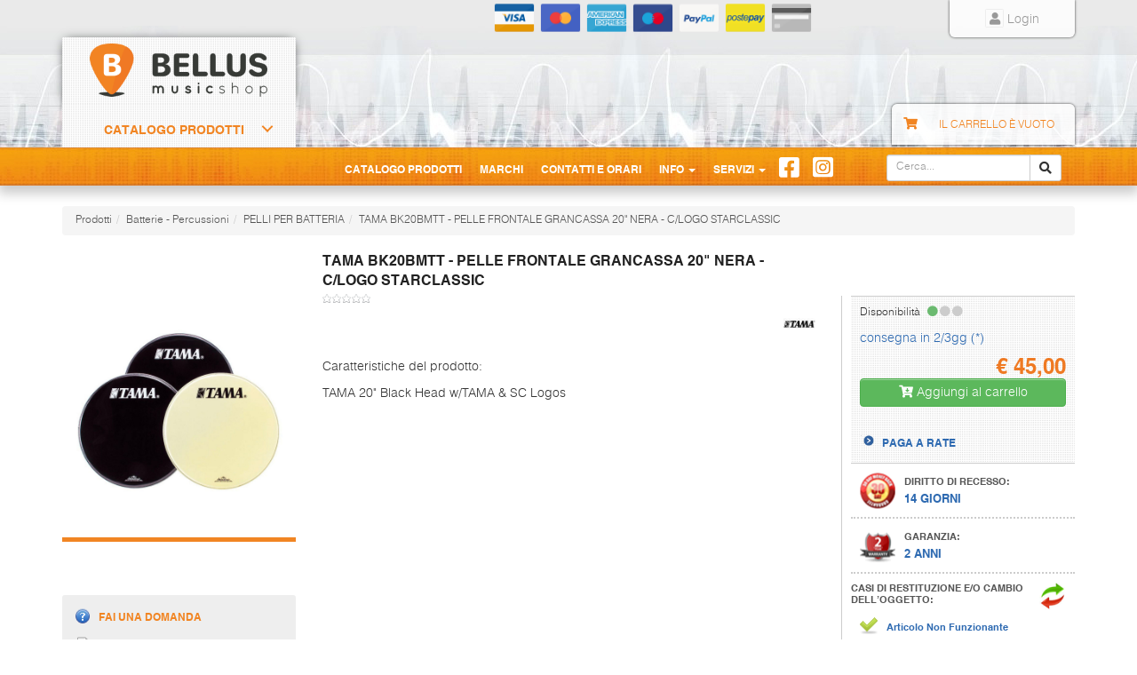

--- FILE ---
content_type: text/html; charset=UTF-8
request_url: https://www.bellusmusic.com/p/tama-bk20bmtt-pelle-frontale-grancassa-20-nera-c-logo-starclassic
body_size: 8276
content:
<!DOCTYPE html>
<html xmlns="http://www.w3.org/1999/xhtml" xml:lang="it" lang="it">
	<head profile="http://gmpg.org/xfn/11">
		<title>Tama bk20bmtt e Pelle Frontale Grancassa 20" Nera c/Logo Starclassic - Music Shop Bellus</title>
		<meta name="description" content="Acquista online Tama bk20bmtt e Pelle Frontale Grancassa 20" Nera c/Logo Starclassic." />
		
		<meta http-equiv="content-type" content="text/html; charset=UTF-8" />
		<meta name="dcterms.rightsHolder" content="Music Shop Bellus S.r.l." />
		<meta name="dcterms.dateCopyrighted" content="2026" />
		<meta name="viewport" content="width=device-width, initial-scale=1, user-scalable=no">
		<meta name="author" content="www.rhx.it" />
		<meta name="google-site-verification" content="i3tmWhQIYghIbIprUajV0903BFQPhCOMV_yT0ha2eAI" />
		<meta name="msvalidate.01" content="B6AB0A78C577017B7B3216CE83840BE0" />
		<meta name="distribution" content="global" />
		<meta name="robots" content="index,follow" />
		<meta name="language" content="it" />
		<meta name="copyright" content="Copyright 2026 Music Shop Bellus S.r.l." />
		
		<link rel="stylesheet" type="text/css" href="/aggregators/styles.css" media="screen" />
		<link rel="stylesheet" type="text/css" href="/aggregators/styles-print.css" media="print" />
		
		<link rel="apple-touch-icon" sizes="180x180" href="/public/fav/apple-touch-icon.png">
		<link rel="icon" type="image/png" sizes="32x32" href="/public/fav/favicon-32x32.png">
		<link rel="icon" type="image/png" sizes="192x192" href="/public/fav/android-chrome-192x192.png">
		<link rel="icon" type="image/png" sizes="16x16" href="/public/fav/favicon-16x16.png">
		<link rel="manifest" href="/public/fav/site.webmanifest">
		<link rel="mask-icon" href="/public/fav/safari-pinned-tab.svg" color="#f18523">
		<meta name="apple-mobile-web-app-title" content="Bellus Music Shop">
		<meta name="application-name" content="Bellus Music Shop">
		<meta name="msapplication-TileColor" content="#f18523">
		<meta name="msapplication-TileImage" content="/public/fav/mstile-144x144.png">
		<meta name="theme-color" content="#f18523">
		
		<script type="text/javascript" src="/aggregators/jsbase/default/jquery-3.2.0.min.js"></script>
		<script type="text/javascript" src="/aggregators/jscripts.js"></script>
		<!--[if lte IE 9]>
			<script src="/aggregators/jsbase/default/html5.shiv.js"></script>
			<script src="/aggregators/jsbase/default/respond.min.js"></script>
		<![endif]-->

		<script type="application/ld+json">{"@context": "http://schema.org","@type": "Organization","name": "Bellus Music Shop","logo": "https://www.bellusmusic.com/public/img/bellusmusic-logo.png","email": "info@bellusmusic.com","url": "https://www.bellusmusic.com/"}</script>
		<script type="application/ld+json">{"@context": "http://schema.org","@type": "WebSite","url": "https://www.bellusmusic.com/","name": "Bellus Music Shop"}</script>
	</head>
	<!-- Sito realizzato da www.rhx.it e mantenuto da polarityb.it -->
	<body id="product-details" lang="it"><div id="headerSimple"><img src="/img/bellus_logo_600.jpg" alt="www.bellusmusic.com" /></div>
<header class="no-print">
    <div class="container">
        <div class="row">
            <div class="col-md-7 col-md-offset-5">
                <div class="row">
                    <div class="col-sm-9">
                        <div class="visible-xs pull-left">
                            <a class="topleft-social-icon btn btn-link"
                                href="http://it-it.facebook.com/pages/Belluno-Italy/MUSIC-SHOP-BELLUS-Strumenti-musicali-e-commerce/121436857227"
                                target="_blank"><i class="fab fa-facebook-square social-icon" style="color: #1877f2;"></i></a>
                            <a class="topleft-social-icon btn btn-link" href="https://www.instagram.com/bellusmusic/"
                                target="_blank"><i class="fab fa-instagram-square social-icon" style="color: #c13584;"></i></a>
                        </div>
                        <ul class="no-print hidden-xs clearfix" id="top-nav-bar">
                            <li class="creditcard visa"></li>
                            <li class="creditcard mastercard"></li>
                            <li class="creditcard amex"></li>
                            <li class="creditcard maestro"></li>
                            <li class="creditcard paypal"></li>
                            <li class="creditcard postepay"></li>
                            <li class="creditcard other"></li>
                        </ul>
                    </div>
                    <div class="col-sm-3">
                        <ul id="login">
                            <li class="login-left"></li>
                                                        <li class="login-center"><a href="/login/"><i class="fa fa-user fa-border"></i>
                                    Login</a></li>
                            <li class="login-right"> </li>
                        </ul>
                    </div>
                </div>
            </div>
        </div>
    </div>
    <div class="container" id="middle-header">
        <div class="row">
            <div class="col-sm-4 col-md-3">
                <div id="logo" itemscope="" itemtype="http://schema.org/Organization">
                    <a href="/" itemprop="url">
                        <img itemprop="logo" src="/public/img/bellusmusic-logo.png" alt="Bellus Music Shop" />
                    </a>
                </div>
            </div>
        </div>
        <div class="row relative-row">
            <div class="col-sm-4 col-md-3">
                <div class="no-print" id="sidebar">
                    <div id="main-sidebar-holder" data-hook="homepage_sidebar_navigation" data-menu-realm="articolo">
                        <div class="cd-dropdown-wrapper">
	<a class="cd-dropdown-trigger" href="javascript:void(0);">Catalogo Prodotti</a>
	<nav class="cd-dropdown">
		<h2>Catalogo Prodotti</h2>
		<a href="javascript:void(0);" class="cd-close">Chiudi</a>
		<ul class="cd-dropdown-content">
			<!-- .no-child-leaf -->					<li class="no-child-leaf">
						<a href="/c/amplificatori" class="">Amplificatori</a>
											</li>
					<!-- .no-child-leaf -->					<li class="no-child-leaf">
						<a href="/c/amplificazione-audio-professionale" class="">Amplificazione - Mixer</a>
											</li>
					<!-- .no-child-leaf -->					<li class="no-child-leaf">
						<a href="/c/bassi-elettrick" class="">Bassi</a>
											</li>
					<!-- .no-child-leaf -->					<li class="no-child-leaf">
						<a href="/c/vendita-batterie-percussioni" class="">Batterie - Percussioni</a>
											</li>
					<!-- .no-child-leaf -->					<li class="no-child-leaf">
						<a href="/c/vendita-chitarre-elettriche-acustiche" class="">Chitarre</a>
											</li>
					<!-- .no-child-leaf -->					<li class="no-child-leaf">
						<a href="/c/midi-expander-professionali" class="">Controller - Expander</a>
											</li>
					<!-- .no-child-leaf -->					<li class="no-child-leaf">
						<a href="/c/dj-point" class="">DJ Point</a>
											</li>
					<!-- .no-child-leaf -->					<li class="no-child-leaf">
						<a href="/c/processori-audio-professionali" class="">Effetti - processori</a>
											</li>
					<!-- .no-child-leaf -->					<li class="no-child-leaf">
						<a href="/c/vendita-strumenti-a-fiato" class="">Fiati</a>
											</li>
					<!-- .no-child-leaf -->					<li class="no-child-leaf">
						<a href="/c/vednita-fisarmoniche-online" class="">Fisarmoniche</a>
											</li>
					<!-- .no-child-leaf -->					<li class="no-child-leaf">
						<a href="/c/strumenti-liuteria" class="">Liuteria</a>
											</li>
					<!-- .no-child-leaf -->					<li class="no-child-leaf">
						<a href="/c/effetti-luce-per-disco" class="">Luci</a>
											</li>
					<!-- .no-child-leaf -->					<li class="no-child-leaf">
						<a href="/c/pianoforti-professionali-online" class="">Pianoforti</a>
											</li>
					<!-- .no-child-leaf -->					<li class="no-child-leaf">
						<a href="/c/software-schede-audio" class="">Schede audio - Software</a>
											</li>
					<!-- .no-child-leaf -->					<li class="no-child-leaf">
						<a href="/c/spartiti-musicali" class="">Spartiti musicali</a>
											</li>
					<!-- .no-child-leaf -->					<li class="no-child-leaf">
						<a href="/c/tastiere-synt-organi" class="">Tastiere - Synt - Organi</a>
											</li>
							</ul>
		<!-- .cd-dropdown-content -->
	</nav>
	<!-- .cd-dropdown -->
</div>
                    </div>
                </div>
            </div>
            <div class="col-sm-4 col-sm-offset-4 col-md-offset-5">
                <div class="navbar-header pull-left">
                    <button type="button" class="navbar-toggle collapsed" data-toggle="collapse"
                        data-target="#bs-example-navbar-collapse-1" aria-expanded="false">
                        <span class="sr-only">Toggle navigation</span>
                        <span class="icon-bar"></span>
                        <span class="icon-bar"></span>
                        <span class="icon-bar"></span>
                    </button>
                </div>
                <div class="no-print" id="header-cart">
                    <i class="fa fa-shopping-cart"></i>
                    <span class="hidden-xs">Il carrello è vuoto</span>                </div>
            </div>
        </div>
    </div>
    <nav class="navbar navbar-default">
        <div class="container">
            <div class="row">
                <div class="col-md-9 col-md-offset-3">
                    <div class="collapse navbar-collapse" id="bs-example-navbar-collapse-1">
                        <div id="search-box">
                            <form id="search_form" method="GET" action="/search/" accept-charset="UTF-8"
                                class="navbar-form navbar-right clearfix">
                                <div class="input-group input-group-sm">
                                    <input type="text" class="form-control" placeholder="Cerca..." name="q" id="words" >
                                    <span class="input-group-btn">
                                        <button type="submit" value="Cerca" class="btn btn-default"><i
                                                class="fa fa-search"></i></button>
                                    </span>
                                </div>
                            </form>
                        </div>
                        <ul class="nav navbar-nav" id="nav-menu">
                            <li><a href="javascript:void(0);" id="category-list-secondary-trigger">Catalogo Prodotti</a></li>
                            <li class="notactive"><a
                                    href="/servizi/marchi/">Marchi</a></li>
                            <li class="notactive">
                                <a href="/informazioni/contatti_orari/">Contatti e Orari</a>
                            </li>
                            <li class="dropdown">
                                <a href="javascript:void(0);" class="dropdown-toggle" data-toggle="dropdown" role="button"
                                    aria-haspopup="true" aria-expanded="false">Info <span class="caret"></span></a>
                                <ul class="dropdown-menu">
                                    <li class="notactive"><a
                                            href="/servizi/faq/">Domande Frequenti</a></li>
                                    <li
                                        class="notactive">
                                        <a href="/informazioni/garanzia/">Garanzia</a>
                                    </li>
                                    <li class="notactive">
                                        <a href="/informazioni/recesso/">Diritto di Recesso</a>
                                    </li>
                                    <li
                                        class="notactive">
                                        <a href="/informazioni/modalita_pagamento/">Pagamenti</a>
                                    </li>
                                </ul>
                            </li>
                            <li class="dropdown">
                                <a href="javascript:void(0);" class="dropdown-toggle" data-toggle="dropdown" role="button"
                                    aria-haspopup="true" aria-expanded="false">Servizi <span class="caret"></span></a>
                                <ul class="dropdown-menu">
                                    <li class="notactive"><a
                                            href="/servizi/feedback/">Dicono di Noi</a></li>
                                    <li
                                        class="notactive">
                                        <a href="/servizi/consigli_utili/">Consigli Utili</a>
                                    </li>
                                    <li
                                        class="notactive">
                                        <a href="/servizi/manuali_strumenti/">Manuali Strumenti</a>
                                    </li>
                                    <li
                                        class="notactive">
                                        <a href="/servizi/centri_assistenza/">Centri Assistenza</a>
                                    </li>
                                    <li class="notactive"><a
                                            href="/servizi/faq/">F.A.Q.</a></li>
                                </ul>
                            </li>
                            <li class="social hidden-xs">
                                <a
                                    href="http://it-it.facebook.com/pages/Belluno-Italy/MUSIC-SHOP-BELLUS-Strumenti-musicali-e-commerce/121436857227"><i
                                        class="fab fa-facebook-square social-icon"></i></a>
                            </li>
                            <li class="social hidden-xs">
                                <a href="https://www.instagram.com/bellusmusic/" target="_blank"><i
                                        class="fab fa-instagram-square social-icon"></i></a>
                            </li>
                        </ul>

                    </div>
                </div>
            </div>
            <!-- search-box -->
        </div>
    </nav>
</header>
<!-- /header -->
<div id="subHeader">
</div>
<!-- /subHeader -->
<div id="wrapper" class="container">
    <!-- ex mainBox -->
    <div id="content" data-hook>
        		<div id="breadcrumbs" class="no-print">
			<ol class="breadcrumb">
				<li>Prodotti</li><li><a href="/batterie_-_percussioni/">Batterie - Percussioni</a></li><li><a href="/batterie_-_percussioni/pelli_per_batteria/">PELLI PER BATTERIA</a></li><li><a href="">TAMA BK20BMTT - PELLE FRONTALE GRANCASSA 20" NERA - C/LOGO STARCLASSIC</a></li>			</ol>
		</div>
		<div itemscope itemtype="http://schema.org/Product"><div id="schedaArticolo">
<div class="row"><div class="col-sm-6 col-sm-offset-3"><div class="pull-left"><h1 id="product-name" itemprop="name">TAMA BK20BMTT - PELLE FRONTALE GRANCASSA 20" NERA - C/LOGO STARCLASSIC</h1><meta itemprop="gtin13" content="4515276321040"/><meta itemprop="sku" content="BM-503684" /><div id="product-rate"><span class="stars"><div class="stella off" value="1" alt="Pessimo"></div><div class="stella off" value="2" alt="Mediocre"></div><div class="stella off" value="3" alt="Sufficente"></div><div class="stella off" value="4" alt="Buono"></div><div class="stella off" value="5" alt="Ottimo"></div></span></div></div><div class="pull-right"><div id="product-brand">
<a itemprop="brand" itemscope itemtype="http://schema.org/Brand" href="/m/pedali-batterie-tama"><img src="/web/marca/00122/00122-ico.jpg" alt="Marchio TAMA" itemprop="logo" height="36" /><meta itemprop="name" content="TAMA" /></a><br /></div>
</div>
</div></div><div class="row"><div class="col-sm-3"><div id="product-images" class="top-relative">
<div data-hook="" id="main-image">
<a class="blueimp" href="https://www.bellusmusic.com/articolo/503684/503684.jpg" data-gallery="#blueimp-gallery"><img class="resp-img" itemprop="image" src="https://www.bellusmusic.com/web/articolo/qf3e7plch1c440kk8gg4og04s484ow/503684-lt.jpg" alt="TAMA BK20BMTT - PELLE FRONTALE GRANCASSA 20" NERA - C/LOGO STARCLASSIC" title="TAMA BK20BMTT - PELLE FRONTALE GRANCASSA 20" NERA - C/LOGO STARCLASSIC" /></a></div>
</div>
<div id="product-grey-box" class="visible-md visible-lg"><ul id="list"><li class="submenu"><a class="lightwindow fancybox fancybox.ajax" href="/box.php?act=info_request&amp;c=503684" rel="nofollow"><img src="/public/img/ico-domanda.png" alt="Fai una domanda">Fai una domanda</a></li><li class="submenu"><a class="lightwindow fancybox fancybox.ajax" href="/box.php?act=produttore&amp;c=503684" rel="nofollow"><img src="/public/img/ico-sito-produttore.png" alt="Sito produttore">Sito produttore</a></li><li class="submenu"><a class="lightwindow fancybox fancybox.ajax" href="/box.php?act=consigli&amp;c=503684" rel="nofollow"><img src="/public/img/ico-consiglio.png" alt="Consigli utili">Consigli utili</a></li><li class="submenu"><a class="lightwindow fancybox fancybox.ajax youtube" href="/box.php?act=assistenza&amp;c=503684" rel="nofollow"><img src="/public/img/ico-assistenza.png" alt="Centri assistenza">Centri assistenza</a></li><li class="submenu facebook"><a href="javascript:void(0);" onclick="window.open('http://www.facebook.com/share.php?u=https://www.bellusmusic.com/batterie_-_percussioni/pelli_per_batteria/503684/');" rel="nofollow"><i class="fab fa-facebook-square social-icon" style="color: #1877f2;"></i> Condividi</a></li><li class="submenu"><a href="javascript:void(0);" onclick="window.print();return false;" rel="nofollow"><img src="/public/img/ico-stampa.png" alt="Ico-stampa">Stampa scheda</a></li><li class="submenu"><a href="https://www.bellusmusic.com/p/tama-bk20bmtt-pelle-frontale-grancassa-20-nera-c-logo-starclassic" alt="Link diretto a TAMA BK20BMTT - PELLE FRONTALE GRANCASSA 20\" NERA - C/LOGO STARCLASSIC" itemprop="url">TAMA BK20BMTT - PELLE FRONTALE GRANCASSA 20" NERA - C/LOGO STARCLASSIC</a></li></ul></div>
</div><div class="col-sm-9"><div class="row"><div class="col-md-8"><div data-hook="product_description" id="product-description"><div class="summary"><span class="only_print title">Caratteristiche:</span>
<p>Caratteristiche del prodotto:</p>
<div itemprop="description">TAMA 20" Black Head w/TAMA & SC Logos</div></div></div></div><div class="col-md-4"><div id="right-column" class="top-relative">
<div id="product-grey-box" class="visible-sm visible-xs"><ul id="list"><li class="submenu"><a class="lightwindow fancybox fancybox.ajax" href="/box.php?act=info_request&amp;c=503684" rel="nofollow"><img src="/public/img/ico-domanda.png" alt="Fai una domanda su TAMA BK20BMTT - PELLE FRONTALE GRANCASSA 20\" NERA - C/LOGO STARCLASSIC">Fai una domanda</a></li><li class="submenu"><a class="lightwindow fancybox fancybox.ajax" href="/box.php?act=produttore&amp;c=503684" rel="nofollow"><img src="/public/img/ico-sito-produttore.png" alt="Sito Produttore dell'articolo TAMA BK20BMTT - PELLE FRONTALE GRANCASSA 20\" NERA - C/LOGO STARCLASSIC">Sito produttore</a></li><li class="submenu"><a class="lightwindow fancybox fancybox.ajax" href="/box.php?act=consigli&amp;c=503684" rel="nofollow"><img src="/public/img/ico-consiglio.png" alt="Consigli d'utilizzo su TAMA BK20BMTT - PELLE FRONTALE GRANCASSA 20\" NERA - C/LOGO STARCLASSIC">Consigli utili</a></li><li class="submenu"><a class="lightwindow fancybox fancybox.ajax youtube" href="/box.php?act=assistenza&amp;c=503684" rel="nofollow"><img src="/public/img/ico-assistenza.png" alt="Centri assistenza di TAMA BK20BMTT - PELLE FRONTALE GRANCASSA 20\" NERA - C/LOGO STARCLASSIC">Centri assistenza</a></li><li class="submenu facebook"><a href="javascript:void(0);" onclick="window.open('http://www.facebook.com/share.php?u=https://www.bellusmusic.com/batterie_-_percussioni/pelli_per_batteria/503684/');" rel="nofollow"><i class="fab fa-facebook-square social-icon" style="color: #1877f2;"></i> Condividi</a></li></ul></div>
<div id="cart-form"><div id="schedaArticoloDisp"><p>Disponibilit&agrave;&nbsp;<a class="lightwindow fancybox fancybox.ajax" href="/box.php?act=disponibilita&amp;c=503684"><span class="availability_flags_new availability_online_only" data-toggle="tooltip" title="Prodotto disponibile presso logistica"><i class="fa fa-circle" aria-hidden="true"></i><i class="fa fa-circle" aria-hidden="true"></i><i class="fa fa-circle" aria-hidden="true"></i></span></a></p><div class="text-left"><a href="javascript:void(0);" title="Tempistica valida solamente per metodi di pagamento in tempo reale; sud Italia e isole necessitano solitamente di 1 giorno in più per la consegna; i tempi riportati sono da considerarsi indicativi: possibili discrepanze dovute alle attività presso i ns. punti vendita aperti al pubblico (prenotazione articoli, possibili errori di giacenze di magazzino). Possibili ritardi di consegna da parte del corriere per motivi di condizioni meteo avverse, scioperi, problemi di circolazione, e tutto ciò che deriva da cause di forza maggiore.">consegna in 2/3gg (*)</a></div></div><div id="product-price" itemprop="offers" itemtype="http://schema.org/Offer" itemscope><link itemprop="url" href="https://www.bellusmusic.com/p/tama-bk20bmtt-pelle-frontale-grancassa-20-nera-c-logo-starclassic" /><meta itemprop="itemCondition" itemtype="http://schema.org/OfferItemCondition" content="http://schema.org/NewCondition" /><meta itemprop="availability" content="OnlineOnly"><p class="product-price price selling" id="price">&euro;&nbsp;<span>45,00</span></p>
<meta itemprop="priceCurrency" content="EUR" /><meta itemprop="price" content="45.00" /><form method="post" action="/cart/" class="addToCart populate_from_list_form"><input type="hidden" name="addcart[rate]" value="0" /><input type="hidden" name="addcart[c]" value="503684" /><input type="hidden" name="addcart[n]" value="1" /><button type="submit" class="btn btn-success btn-block btn-padding"><i class="fa fa-cart-arrow-down" aria-hidden="true"></i> Aggiungi al carrello</button></form><div class="no-print" id="cart-form-links">
<a class="tooltip" title="Per conoscere i costi di spedizione, aggiungere il prodotto a carrello senza alcun impegno di acquisto" href="javascript:void(0);">COSTI DI SPEDIZIONE</a><br /><a href="/informazioni/rate/">PAGA A RATE</a></div>
</div>
</div>
<div class="after-cart-form no-print" id="recesso">
	  <img src="/public/img/ico-recesso.png" alt="Diritto di recesso per TAMA BK20BMTT - PELLE FRONTALE GRANCASSA 20\" NERA - C/LOGO STARCLASSIC">
	  <span class="title">DIRITTO DI RECESSO:</span>
	  <br /><span class="desc">14 GIORNI</span>  
	</div><div class="after-cart-form no-print" id="garanzia">
	  <img src="/public/img/ico-garanzia.png" alt="Condizioni di Garanzia per TAMA BK20BMTT - PELLE FRONTALE GRANCASSA 20\" NERA - C/LOGO STARCLASSIC">
	  <span class="title">GARANZIA:</span>
	  <br /><span class="desc">2 ANNI</span>
	</div><div class="after-cart-form no-print" id="cambio">
	  <img style="float: right !important;" src="/public/img/ico-restituzione.png" alt="Condizioni di Restituzione per TAMA BK20BMTT - PELLE FRONTALE GRANCASSA 20\" NERA - C/LOGO STARCLASSIC">
	  <span class="title">CASI DI RESTITUZIONE E/O CAMBIO DELL’OGGETTO:</span>
	  <br /><br /><img src="/public/img/ico-selezione-verde.png" alt="Articolo Non Funzionante" />
	  <span class="desc small">Articolo Non Funzionante</span>
	  <br /><br /><img src="/public/img/ico-selezione-verde.png" alt="Articolo Danneggiato" />
	  <span class="desc small">Articolo Danneggiato</span>
	  <br /><br /><img src="/public/img/ico-selezione-verde.png" alt="Cambio per Errato Acquisto" />
	  <span class="desc small">Cambio per errato Acquisto</span>
	</div></div>
</div></div><div id="advise"><small>I prezzi sono da intendersi IVA inclusa e spese di spedizione escluse. Per conoscere le spese di spedizione inserire il prodotto nel carrello. Le immagini e i video sono da intendersi puramente indicativi. Bellusmusic.com non è responsabile delle possibili discrepanze: fa fede solamente la descrizione scritta. Il prezzo del prodotto è valido solo per l'acquisto on-line.</small></div></div>
</div></div>
<div id="center-column">
<div class="no-print" id="articoli-simili">
	<style>
	.panel-body.flex .carousel-inner .item { display: flex; }  
	</style>
	<div class="panel panel-default panel-simili" id="simili">
		<div class="panel-heading">
			<h3 class="panel-title">Articoli Simili</h3>
		</div>
		<div class="panel-body">
			<div id="dyncar-0c3f880acda2" class="carousel slide" data-ride="carousel">
				<!-- Indicators -->
				<ol class="carousel-indicators">
					<li data-target="#dyncar-0c3f880acda2" data-slide-to="0" class="active"></li><li data-target="#dyncar-0c3f880acda2" data-slide-to="1" class=""></li>
				</ol>

				<!-- Wrapper for slides -->
				<div class="carousel-inner" role="listbox">
					<div class="item active">
								<div class="flex">
				<div class="product-box">
					<a class="media" href="/p/tama-fb24bmfs-pelle-frontale-grancassa-24-bianca-fiber-laminated-c-logo-starclassic">
						<div class="media-body">
							<h4 class="media-heading">TAMA FB24BMFS - PELLE FRONTALE GRANCASSA...</h4>
							<span class="price">&euro; 52,00</span>
						</div>
						<div class="media-right">
							<img class="media-object" src="https://www.bellusmusic.com/articolo/503695/503695.jpg" alt="TAMA FB24BMFS - PELLE FRONTALE GRANCASSA 24" BIANCA FIBER LAMINATED - C/LOGO STARCLASSIC" title="TAMA FB24BMFS - PELLE FRONTALE GRANCASSA 24" BIANCA FIBER LAMINATED - C/LOGO STARCLASSIC">
						</div>
						<span class="direct-link strong">» Vai alla scheda</span>
					</a>
				
				</div>
				<div class="product-box">
					<a class="media" href="/p/tama-ct18bmot">
						<div class="media-body">
							<h4 class="media-heading">TAMA CT18BMOT</h4>
							<span class="price">&euro; 36,00</span>
						</div>
						<div class="media-right">
							<img class="media-object" src="https://www.bellusmusic.com/articolo/515135/515135.jpg" alt="TAMA CT18BMOT" title="TAMA CT18BMOT">
						</div>
						<span class="direct-link strong">» Vai alla scheda</span>
					</a>
				
				</div>
				<div class="product-box">
					<a class="media" href="/p/tama-bk20bmfh">
						<div class="media-body">
							<h4 class="media-heading">TAMA BK20BMFH</h4>
							<span class="price">&euro; 45,00</span>
						</div>
						<div class="media-right">
							<img class="media-object" src="https://www.bellusmusic.com/articolo/515131/515131.jpg" alt="TAMA BK20BMFH" title="TAMA BK20BMFH">
						</div>
						<span class="direct-link strong">» Vai alla scheda</span>
					</a>
				
				</div>
					</div>
			</div><div class="item ">
								<div class="flex">
				<div class="product-box">
					<a class="media" href="/p/tama-sw24bmtt">
						<div class="media-body">
							<h4 class="media-heading">TAMA SW24BMTT</h4>
							<span class="price">&euro; 52,00</span>
						</div>
						<div class="media-right">
							<img class="media-object" src="https://www.bellusmusic.com/articolo/515140/515140.jpg" alt="TAMA SW24BMTT" title="TAMA SW24BMTT">
						</div>
						<span class="direct-link strong">» Vai alla scheda</span>
					</a>
				
				</div>
					</div>
			</div>
				</div>

				<!-- Controls -->
				<a class="left carousel-control" href="#dyncar-0c3f880acda2" role="button" data-slide="prev">
					<span class="glyphicon glyphicon-chevron-left" aria-hidden="true"></span>
					<span class="sr-only">Prec</span>
				</a>
				<a class="right carousel-control" href="#dyncar-0c3f880acda2" role="button" data-slide="next">
					<span class="glyphicon glyphicon-chevron-right" aria-hidden="true"></span>
					<span class="sr-only">Succ</span>
				</a>
			</div>
		</div>
	</div></div>
<div class="no-print row" id="bottom-box"><div id="spedizioni-veloci" class="col-lg-4 col-md-5">
			<div class="media">
				<div class="media-left media-middle">
					<img class="media-object" src="/public/img/omino-spedizioni.png"/>
				</div>
				<div class="media-body">
				 <h3>SPEDIZIONI VELOCI E SICURE</h3>
					<p>Spedizioni assicurate in 24/48 h in tutta Italia con servizio di tacking per monitorare on-line lo stato della consegna.</p>
					<a href="/informazioni/condizioni_vendita">» DETTAGLI</a>
				</div>
			</div>

		</div><div id="acquisto-sereno" class="col-lg-4 col-md-5">
			<div class="media">
				
				<div class="media-body">
				 <h3>ACQUISTO SERENO</h3>
				 <p><span class="orange uppercase bold">PUOI FIDARTI!<br /></span> Bellus Music ti offre un mondo di garanzie e servizi supplementari per i tuoi acquisti!</p>
				 <a href="/informazioni/acquisto_sereno">» SCOPRILI ORA</a>
				</div>
				<div class="media-right media-middle">
					<img class="media-object" src="/public/img/100garanzia-126.png"/>
				</div>
			</div>
	  
			
		</div><div id="paga-a-rate" class="col-lg-4 col-md-2 col-xs-8">
	  <h3>PAGA A RATE</h3>
	  <img class="img-responsive" src="/public/img/consel.jpg"/>
	  <a href="/informazioni/rate">» MAGGIORI INFORMAZIONI</a>
	</div></div>
<a class="no-display" href="https://www.bellusmusic.com/p/tama-bk20bmtt-pelle-frontale-grancassa-20-nera-c-logo-starclassic" itemprop="url">URL Articolo</a></div><!-- /schedaArticolo -->

</div><!-- /itemscope -->

    </div>
</div>
<!-- /wrapper - ex mainBox -->
<footer>
<div class="no-print" id="footer">
  <div id="footer-container" class="container">
  	<div class="row">
	  	<div class="col-sm-5">
	  		<div class="row">
	  			<div class="col-xs-7 footer-column">
			      <h3>INFORMAZIONI</h3>
			      <ul class="first_column">  
			        <li>&raquo; <a href="/informazioni/modalita_pagamento/">Pagamento</a></li>
			        <li>&raquo; <a href="/informazioni/contatti_orari/">Contatti e orari</a></li>
			        <li>&raquo; <a href="/informazioni/privacy/">La vostra privacy</a></li>
			        <li>&raquo; <a href="/informazioni/recesso/">Diritto di Recesso</a></li>
					<li>&raquo; <a href="/informazioni/garanzia/">Garanzia</a></li>
			      </ul>
			      <ul class="clearfix">
			        <li>&raquo; <a href="/informazioni/condizioni_vendita/">Condizioni di vendita</a></li>
			        <li>&raquo; <a href="/informazioni/rate/">Piano rateale</a></li>
			        <li>&raquo; <a href="/informazioni/azienda_bellus/">Dati dell'azienda</a></li>
			        <li>&raquo; <a href="/informazioni/acquisto_sereno/">Acquisto sereno</a></li>
			        <li>&raquo; <a href="/informazioni/post_vendita/">Post vendita</a></li>
			      </ul>
	  			</div>
	  			<div class="col-xs-5 footer-column">
	  				<h3>SERVIZI</h3>
	  				<ul>
				        <li>&raquo; <a href="/servizi/feedback/">Dicono di Noi</a></li>
				        <li>&raquo; <a href="/servizi/consigli_utili/">Consigli Utili</a></li>
				        <li>&raquo; <a href="/servizi/manuali_strumenti/">Manuali Strumenti</a></li>
				        <li>&raquo; <a href="/servizi/centri_assistenza/">Centri Assistenza</a></li>
				        <li>&raquo; <a href="/servizi/faq/">F.A.Q.</a></li>
      				</ul>
	  			</div>
	  		</div>
	  	</div>
	  	<div class="col-sm-7">
	  		<div class="row">
		  		<div class="col-md-6 footer-column">
				  	<h3>SUGGERIMENTI</h3>
				  	<div class="media">
					  <div class="media-left">
						<img class="media-object"src="/public/img/lampadina.jpg" id="lampadina" alt="Lampadina">
					  </div>
					  <div class="media-body">
					   <p>Hai qualche suggerimento per migliorare il Nostro sito? Condividilo con noi:<br /><span class="orange">&raquo;</span><a href="mailto:info@bellusmusic.com">Inviaci Un consiglio</a>
		      			</p>
					  </div>
					</div>
				</div>
	  			<div class="col-md-6 footer-column" id="acquista-online-con">
				  <h3>ACQUISTA ONLINE CON:</h3>
				  <span class="creditcard visa"></span>
				  <span class="creditcard mastercard"></span>
				  <span class="creditcard amex"></span>
				  <span class="creditcard maestro"></span>
				  <span class="creditcard paypal"></span>
				  <span class="creditcard postepay"></span>
				  <span class="creditcard other"></span>
    			</div>
	  		</div>
	  	</div>
	  </div>
	</div>
  </div>
    

    
    

    <!-- <div class="footer-column" id="newsletter">
      <h3>NEWSLETTER</h3>
      <a href="http://news.bellusmusic.com/form.do?agnCI=1&amp;agnFN=bellus_subscribe">Iscriviti alla newsletter</a>
    </div> -->
    
    <div id="footer-bottom-box" class="text-center">
		<div class="container">
	  		<div class="col-sm-6">
		  		<small><span class="bold">MUSIC SHOP BELLUS s.r.l.</span> :: 
	  			P.IVA 01027010253 :: - Via Feltre, 254 - 32100 Belluno (BL) :: 
	  			<a href="/informazioni/contatti_orari/">Contatti</a></small>
	  		</div>
	  		<div class="col-sm-6">
		  		<small>Technical Supervision: <a href="https://www.polarityb.it/">Polarity Bit</a> &amp; <a href="https://www.mauriziofonte.it/">Maurizio Fonte</a>:: hosting: <a href="http://www.rhx.it">RHX</a></small>
	  		</div>
	  	</div>
      </div>    
  </div>
</div>
</footer><script type="text/javascript">
// <![CDATA[
// Event.observe (window, 'load', speseSpedizione());

// ]]>
</script>

<!-- Ricerca -->
<script type="application/ld+json">
{
    "@context": "http://schema.org",
    "@type": "WebSite",
    "url": "http://www.bellusmusic.com/",
    "potentialAction": {
        "@type": "SearchAction",
        "target": "http://www.bellusmusic.com/search/?words={search_term}",
        "query-input": "required name=search_term"
    }
}
</script>

<!-- Blueimp Shared Gallery -->
<div id="blueimp-gallery" class="blueimp-gallery  blueimp-gallery-controls">
    <div class="slides"></div>
    <h3 class="title"></h3>
    <a class="prev">‹</a>
    <a class="next">›</a>
    <a class="close">×</a>
    <a class="play-pause"></a>
    <ol class="indicator"></ol>
</div>

<script type="text/javascript">
var _clbv3conf = _clbv3conf || {
    lang: "it"
};
(function(w, d) {
    var loader = function() {
        var s = d.createElement("script"),
            tag = d.getElementsByTagName("script")[d.getElementsByTagName("script").length - 1];
        s.src = "//cdn.vgdpr.com/clb.js";
        s.defer = true;
        tag.parentNode.insertBefore(s, tag.nextSibling);
    };
    if (w.addEventListener) {
        w.addEventListener("load", loader, false);
    } else if (w.attachEvent) {
        w.attachEvent("onload", loader);
    } else {
        w.onload = loader;
    }
})(window, document);
</script>
</body>

</html>